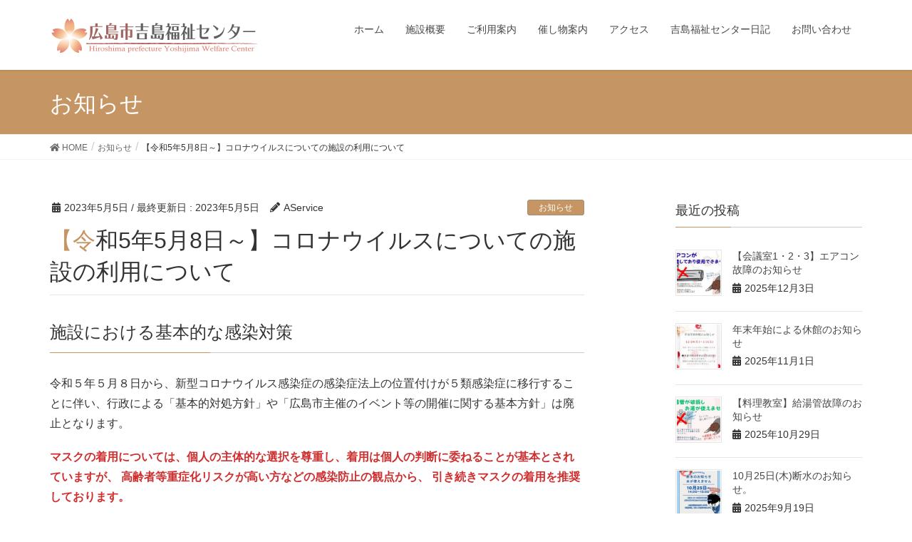

--- FILE ---
content_type: text/html; charset=UTF-8
request_url: https://fukushicareer.jp/yoshijima/1824
body_size: 6889
content:
<!DOCTYPE html>
<html lang="ja">
<head>
<meta charset="utf-8">
<meta http-equiv="X-UA-Compatible" content="IE=edge">
<meta name="viewport" content="width=device-width, initial-scale=1">
<title>【令和5年5月8日～】コロナウイルスについての施設の利用について &#8211; 広島市吉島福祉センター</title>
<link rel='dns-prefetch' href='//s.w.org' />
<link rel="alternate" type="application/rss+xml" title="広島市吉島福祉センター &raquo; フィード" href="https://fukushicareer.jp/yoshijima/feed" />
<link rel="alternate" type="application/rss+xml" title="広島市吉島福祉センター &raquo; コメントフィード" href="https://fukushicareer.jp/yoshijima/comments/feed" />
<link rel="alternate" type="application/rss+xml" title="広島市吉島福祉センター &raquo; 【令和5年5月8日～】コロナウイルスについての施設の利用について のコメントのフィード" href="https://fukushicareer.jp/yoshijima/1824/feed" />
		<script type="text/javascript">
			window._wpemojiSettings = {"baseUrl":"https:\/\/s.w.org\/images\/core\/emoji\/11\/72x72\/","ext":".png","svgUrl":"https:\/\/s.w.org\/images\/core\/emoji\/11\/svg\/","svgExt":".svg","source":{"concatemoji":"https:\/\/fukushicareer.jp\/ycentercms\/wp-includes\/js\/wp-emoji-release.min.js?ver=5.0.22"}};
			!function(e,a,t){var n,r,o,i=a.createElement("canvas"),p=i.getContext&&i.getContext("2d");function s(e,t){var a=String.fromCharCode;p.clearRect(0,0,i.width,i.height),p.fillText(a.apply(this,e),0,0);e=i.toDataURL();return p.clearRect(0,0,i.width,i.height),p.fillText(a.apply(this,t),0,0),e===i.toDataURL()}function c(e){var t=a.createElement("script");t.src=e,t.defer=t.type="text/javascript",a.getElementsByTagName("head")[0].appendChild(t)}for(o=Array("flag","emoji"),t.supports={everything:!0,everythingExceptFlag:!0},r=0;r<o.length;r++)t.supports[o[r]]=function(e){if(!p||!p.fillText)return!1;switch(p.textBaseline="top",p.font="600 32px Arial",e){case"flag":return s([55356,56826,55356,56819],[55356,56826,8203,55356,56819])?!1:!s([55356,57332,56128,56423,56128,56418,56128,56421,56128,56430,56128,56423,56128,56447],[55356,57332,8203,56128,56423,8203,56128,56418,8203,56128,56421,8203,56128,56430,8203,56128,56423,8203,56128,56447]);case"emoji":return!s([55358,56760,9792,65039],[55358,56760,8203,9792,65039])}return!1}(o[r]),t.supports.everything=t.supports.everything&&t.supports[o[r]],"flag"!==o[r]&&(t.supports.everythingExceptFlag=t.supports.everythingExceptFlag&&t.supports[o[r]]);t.supports.everythingExceptFlag=t.supports.everythingExceptFlag&&!t.supports.flag,t.DOMReady=!1,t.readyCallback=function(){t.DOMReady=!0},t.supports.everything||(n=function(){t.readyCallback()},a.addEventListener?(a.addEventListener("DOMContentLoaded",n,!1),e.addEventListener("load",n,!1)):(e.attachEvent("onload",n),a.attachEvent("onreadystatechange",function(){"complete"===a.readyState&&t.readyCallback()})),(n=t.source||{}).concatemoji?c(n.concatemoji):n.wpemoji&&n.twemoji&&(c(n.twemoji),c(n.wpemoji)))}(window,document,window._wpemojiSettings);
		</script>
		<style type="text/css">
img.wp-smiley,
img.emoji {
	display: inline !important;
	border: none !important;
	box-shadow: none !important;
	height: 1em !important;
	width: 1em !important;
	margin: 0 .07em !important;
	vertical-align: -0.1em !important;
	background: none !important;
	padding: 0 !important;
}
</style>
<link rel='stylesheet' id='font-awesome-css'  href='https://fukushicareer.jp/ycentercms/wp-content/themes/lightning/inc/font-awesome/versions/5.6.0/css/all.min.css?ver=5.6' type='text/css' media='all' />
<link rel='stylesheet' id='wp-block-library-css'  href='https://fukushicareer.jp/ycentercms/wp-includes/css/dist/block-library/style.min.css?ver=5.0.22' type='text/css' media='all' />
<link rel='stylesheet' id='lightning-common-style-css'  href='https://fukushicareer.jp/ycentercms/wp-content/themes/lightning/assets/css/common.css?ver=6.10.0' type='text/css' media='all' />
<link rel='stylesheet' id='lightning-design-style-css'  href='https://fukushicareer.jp/ycentercms/wp-content/themes/lightning/design-skin/origin/css/style.css?ver=6.10.0' type='text/css' media='all' />
<style id='lightning-design-style-inline-css' type='text/css'>
/* ltg theme common */.color_key_bg,.color_key_bg_hover:hover{background-color: #c59564;}.color_key_txt,.color_key_txt_hover:hover{color: #c59564;}.color_key_border,.color_key_border_hover:hover{border-color: #c59564;}.color_key_dark_bg,.color_key_dark_bg_hover:hover{background-color: #a18e7d;}.color_key_dark_txt,.color_key_dark_txt_hover:hover{color: #a18e7d;}.color_key_dark_border,.color_key_dark_border_hover:hover{border-color: #a18e7d;}
.bbp-submit-wrapper .button.submit,.woocommerce a.button.alt:hover,.woocommerce-product-search button:hover,.woocommerce button.button.alt { background-color:#a18e7d ; }.bbp-submit-wrapper .button.submit:hover,.woocommerce a.button.alt,.woocommerce-product-search button,.woocommerce button.button.alt:hover { background-color:#c59564 ; }.woocommerce ul.product_list_widget li a:hover img { border-color:#c59564; }.veu_color_txt_key { color:#a18e7d ; }.veu_color_bg_key { background-color:#a18e7d ; }.veu_color_border_key { border-color:#a18e7d ; }.btn-default { border-color:#c59564;color:#c59564;}.btn-default:focus,.btn-default:hover { border-color:#c59564;background-color: #c59564; }.btn-primary { background-color:#c59564;border-color:#a18e7d; }.btn-primary:focus,.btn-primary:hover { background-color:#a18e7d;border-color:#c59564; }
.tagcloud a:before { font-family: "Font Awesome 5 Free";content: "\f02b";font-weight: bold; }
a { color:#a18e7d ; }a:hover { color:#c59564 ; }ul.gMenu a:hover { color:#c59564; }.page-header { background-color:#c59564; }h1.entry-title:first-letter,.single h1.entry-title:first-letter { color:#c59564; }h2,.mainSection-title { border-top-color:#c59564; }h3:after,.subSection-title:after { border-bottom-color:#c59564; }.media .media-body .media-heading a:hover { color:#c59564; }ul.page-numbers li span.page-numbers.current { background-color:#c59564; }.pager li > a { border-color:#c59564;color:#c59564;}.pager li > a:hover { background-color:#c59564;color:#fff;}footer { border-top-color:#c59564; }dt { border-left-color:#c59564; }@media (min-width: 768px){ ul.gMenu > li > a:hover:after, ul.gMenu > li.current-post-ancestor > a:after, ul.gMenu > li.current-menu-item > a:after, ul.gMenu > li.current-menu-parent > a:after, ul.gMenu > li.current-menu-ancestor > a:after, ul.gMenu > li.current_page_parent > a:after, ul.gMenu > li.current_page_ancestor > a:after { border-bottom-color: #c59564 ; } ul.gMenu > li > a:hover .gMenu_description { color: #c59564 ; }} /* @media (min-width: 768px) */
</style>
<link rel='stylesheet' id='lightning-theme-style-css'  href='https://fukushicareer.jp/ycentercms/wp-content/themes/lightning/style.css?ver=6.10.0' type='text/css' media='all' />
<script type='text/javascript' src='https://fukushicareer.jp/ycentercms/wp-includes/js/jquery/jquery.js?ver=1.12.4'></script>
<script type='text/javascript' src='https://fukushicareer.jp/ycentercms/wp-includes/js/jquery/jquery-migrate.min.js?ver=1.4.1'></script>
<link rel='https://api.w.org/' href='https://fukushicareer.jp/yoshijima/wp-json/' />
<link rel="EditURI" type="application/rsd+xml" title="RSD" href="https://fukushicareer.jp/ycentercms/xmlrpc.php?rsd" />
<link rel="wlwmanifest" type="application/wlwmanifest+xml" href="https://fukushicareer.jp/ycentercms/wp-includes/wlwmanifest.xml" /> 
<link rel='prev' title='終活・相続の専門家による個別無料相談会をおこないます。' href='https://fukushicareer.jp/yoshijima/1795' />
<link rel='next' title='終活・相続の専門家による個別無料相談会をおこないます。' href='https://fukushicareer.jp/yoshijima/1829' />
<meta name="generator" content="WordPress 5.0.22" />
<link rel="canonical" href="https://fukushicareer.jp/yoshijima/1824" />
<link rel='shortlink' href='https://fukushicareer.jp/yoshijima/?p=1824' />
<link rel="alternate" type="application/json+oembed" href="https://fukushicareer.jp/yoshijima/wp-json/oembed/1.0/embed?url=https%3A%2F%2Ffukushicareer.jp%2Fyoshijima%2F1824" />
<link rel="alternate" type="text/xml+oembed" href="https://fukushicareer.jp/yoshijima/wp-json/oembed/1.0/embed?url=https%3A%2F%2Ffukushicareer.jp%2Fyoshijima%2F1824&#038;format=xml" />
		<style type="text/css" id="wp-custom-css">
			.brown {
	color: #fff;
	background-color: #c59564;
}

.brown2 {
	color: #fff;
	background-color: #a18e7d;
}
.brown3 {
	color: #fff;
	background-color: #c59564;
	padding-left: 6px;
	padding-right: 6px;
	border-radius: 4px;
}

.list_container {
    list-style: none;
    display: flex;
    flex-flow: wrap;
justify-content: space-around;
    width: 100%;
	margin-left: -20px;
}

.list_container p {
	text-align: center;
	font-weight: bold;
	color: #008EC2;
}
table.cell1,
table.cell1 tr,
table.cell1 th,
table.cell1 td {
	border: solid 1px #CCC;
}

		</style>
	
<!-- Global site tag (gtag.js) - Google Analytics -->
<script async src="https://www.googletagmanager.com/gtag/js?id=UA-142490215-3"></script>
<script>
  window.dataLayer = window.dataLayer || [];
  function gtag(){dataLayer.push(arguments);}
  gtag('js', new Date());

  gtag('config', 'UA-142490215-3');
</script>	
	
</head>
<body class="post-template-default single single-post postid-1824 single-format-standard sidebar-fix fa_v5_css device-pc headfix header_height_changer">
<div class="vk-mobile-nav-menu-btn">MENU</div><div class="vk-mobile-nav"><nav class="global-nav"><ul id="menu-%e4%b8%8a%e9%83%a8%e3%82%b0%e3%83%ad%e3%83%bc%e3%83%90%e3%83%ab%e3%83%a1%e3%83%8b%e3%83%a5%e3%83%bc-2" class="vk-menu-acc  menu"><li id="menu-item-556" class="menu-item menu-item-type-custom menu-item-object-custom menu-item-home menu-item-556"><a href="https://fukushicareer.jp/yoshijima">ホーム</a></li>
<li id="menu-item-557" class="menu-item menu-item-type-post_type menu-item-object-page menu-item-557"><a href="https://fukushicareer.jp/yoshijima/facilities">施設概要</a></li>
<li id="menu-item-558" class="menu-item menu-item-type-post_type menu-item-object-page menu-item-558"><a href="https://fukushicareer.jp/yoshijima/user-guidance">ご利用案内</a></li>
<li id="menu-item-560" class="menu-item menu-item-type-post_type menu-item-object-page menu-item-560"><a href="https://fukushicareer.jp/yoshijima/events">催し物案内</a></li>
<li id="menu-item-561" class="menu-item menu-item-type-post_type menu-item-object-page menu-item-561"><a href="https://fukushicareer.jp/yoshijima/access">アクセス</a></li>
<li id="menu-item-559" class="menu-item menu-item-type-post_type menu-item-object-page menu-item-559"><a href="https://fukushicareer.jp/yoshijima/blog">吉島福祉センター日記</a></li>
<li id="menu-item-562" class="menu-item menu-item-type-post_type menu-item-object-page menu-item-562"><a href="https://fukushicareer.jp/yoshijima/contact">お問い合わせ</a></li>
</ul></nav></div><header class="navbar siteHeader">
		<div class="container siteHeadContainer">
		<div class="navbar-header">
			<h1 class="navbar-brand siteHeader_logo">
			<a href="https://fukushicareer.jp/yoshijima/"><span>
			<img src="https://fukushicareer.jp/ycentercms/wp-content/uploads/2019/04/logo.png" alt="広島市吉島福祉センター" />			</span></a>
			</h1>
								</div>

		<div id="gMenu_outer" class="gMenu_outer"><nav class="menu-%e4%b8%8a%e9%83%a8%e3%82%b0%e3%83%ad%e3%83%bc%e3%83%90%e3%83%ab%e3%83%a1%e3%83%8b%e3%83%a5%e3%83%bc-2-container"><ul id="menu-%e4%b8%8a%e9%83%a8%e3%82%b0%e3%83%ad%e3%83%bc%e3%83%90%e3%83%ab%e3%83%a1%e3%83%8b%e3%83%a5%e3%83%bc-3" class="menu nav gMenu"><li id="menu-item-556" class="menu-item menu-item-type-custom menu-item-object-custom menu-item-home"><a href="https://fukushicareer.jp/yoshijima"><strong class="gMenu_name">ホーム</strong></a></li>
<li id="menu-item-557" class="menu-item menu-item-type-post_type menu-item-object-page"><a href="https://fukushicareer.jp/yoshijima/facilities"><strong class="gMenu_name">施設概要</strong></a></li>
<li id="menu-item-558" class="menu-item menu-item-type-post_type menu-item-object-page"><a href="https://fukushicareer.jp/yoshijima/user-guidance"><strong class="gMenu_name">ご利用案内</strong></a></li>
<li id="menu-item-560" class="menu-item menu-item-type-post_type menu-item-object-page"><a href="https://fukushicareer.jp/yoshijima/events"><strong class="gMenu_name">催し物案内</strong></a></li>
<li id="menu-item-561" class="menu-item menu-item-type-post_type menu-item-object-page"><a href="https://fukushicareer.jp/yoshijima/access"><strong class="gMenu_name">アクセス</strong></a></li>
<li id="menu-item-559" class="menu-item menu-item-type-post_type menu-item-object-page"><a href="https://fukushicareer.jp/yoshijima/blog"><strong class="gMenu_name">吉島福祉センター日記</strong></a></li>
<li id="menu-item-562" class="menu-item menu-item-type-post_type menu-item-object-page"><a href="https://fukushicareer.jp/yoshijima/contact"><strong class="gMenu_name">お問い合わせ</strong></a></li>
</ul></nav></div>	</div>
	</header>

<div class="section page-header"><div class="container"><div class="row"><div class="col-md-12">
<div class="page-header_pageTitle">
お知らせ</div>
</div></div></div></div><!-- [ /.page-header ] -->
<!-- [ .breadSection ] -->
<div class="section breadSection">
<div class="container">
<div class="row">
<ol class="breadcrumb" itemtype="http://schema.org/BreadcrumbList"><li id="panHome" itemprop="itemListElement" itemscope itemtype="http://schema.org/ListItem"><a itemprop="item" href="https://fukushicareer.jp/yoshijima/"><span itemprop="name"><i class="fa fa-home"></i> HOME</span></a></li><li itemprop="itemListElement" itemscope itemtype="http://schema.org/ListItem"><a itemprop="item" href="https://fukushicareer.jp/yoshijima/category/%e3%81%8a%e7%9f%a5%e3%82%89%e3%81%9b"><span itemprop="name">お知らせ</span></a></li><li><span>【令和5年5月8日～】コロナウイルスについての施設の利用について</span></li></ol>
</div>
</div>
</div>
<!-- [ /.breadSection ] -->
<div class="section siteContent">
<div class="container">
<div class="row">

<div class="col-md-8 mainSection" id="main" role="main">

<article id="post-1824" class="post-1824 post type-post status-publish format-standard has-post-thumbnail hentry category-3">
	<header>
	<div class="entry-meta">


<span class="published entry-meta_items">2023年5月5日</span>

<span class="entry-meta_items entry-meta_updated">/ 最終更新日 : <span class="updated">2023年5月5日</span></span>


	
	<span class="vcard author entry-meta_items entry-meta_items_author"><span class="fn">AService</span></span>



<span class="entry-meta_items entry-meta_items_term"><a href="https://fukushicareer.jp/yoshijima/category/%e3%81%8a%e7%9f%a5%e3%82%89%e3%81%9b" class="btn btn-xs btn-primary">お知らせ</a></span>
</div>
	<h1 class="entry-title">【令和5年5月8日～】コロナウイルスについての施設の利用について</h1>
	</header>
	<div class="entry-body">
	
<h3> 施設における基本的な感染対策</h3>



<p>令和５年５月８日から、新型コロナウイルス感染症の感染症法上の位置付けが５類感染症に移行することに伴い、行政による「基本的対処方針」や「広島市主催のイベント等の開催に関する基本方針」は廃止となります。</p>



<p class="has-text-color has-vivid-red-color"><strong> マスクの着用については、個人の主体的な選択を尊重し、着用は個人の判断に委ねることが基本とされていますが、  高齢者等重症化リスクが高い方などの感染防止の観点から、 引き続きマスクの着用を推奨しております。</strong></p>



<h3>施設使用料の返還の終了</h3>



<p><strong>市基本方針が廃止されることに伴い、新型コロナウイルス感染症の感染拡大を理由とするイベント等を中止した場合における施設使用料を全額返還する取扱いを終了します。</strong><br>なお、令和５年５月８日以降の施設使用について、令和５年５月７日までにキャンセルを申し出た場合の施設使用料の取扱いは従前どおりとします。</p>



<p>尚、当施設は職員のマスク着用、消毒の実施、換気など引き続き基本的な感染予防対策を講じた上で開館しておりますのでご安心してご来館ください。</p>
	</div><!-- [ /.entry-body ] -->

	<div class="entry-footer">
	
	<div class="entry-meta-dataList"><dl><dt>カテゴリー</dt><dd><a href="https://fukushicareer.jp/yoshijima/category/%e3%81%8a%e7%9f%a5%e3%82%89%e3%81%9b">お知らせ</a></dd></dl></div>
		</div><!-- [ /.entry-footer ] -->

	
<div id="comments" class="comments-area">

	
	
	
	
</div><!-- #comments -->
</article>

<nav>
  <ul class="pager">
    <li class="previous"><a href="https://fukushicareer.jp/yoshijima/1795" rel="prev">終活・相続の専門家による個別無料相談会をおこないます。</a></li>
    <li class="next"><a href="https://fukushicareer.jp/yoshijima/1829" rel="next">終活・相続の専門家による個別無料相談会をおこないます。</a></li>
  </ul>
</nav>

</div><!-- [ /.mainSection ] -->

<div class="col-md-3 col-md-offset-1 subSection sideSection">


<aside class="widget">
<h1 class="subSection-title">最近の投稿</h1>

  <div class="media">

    
      <div class="media-left postList_thumbnail">
        <a href="https://fukushicareer.jp/yoshijima/1957">
        <img width="150" height="150" src="https://fukushicareer.jp/ycentercms/wp-content/uploads/2025/12/エアコン故障中.pptx_page-0001-150x150.jpg" class="attachment-thumbnail size-thumbnail wp-post-image" alt="" />        </a>
      </div>

    
    <div class="media-body">
      <h4 class="media-heading"><a href="https://fukushicareer.jp/yoshijima/1957">【会議室1・2・3】エアコン故障のお知らせ</a></h4>
      <div class="published entry-meta_items">2025年12月3日</div>          
    </div>
  </div>


  <div class="media">

    
      <div class="media-left postList_thumbnail">
        <a href="https://fukushicareer.jp/yoshijima/1951">
        <img width="150" height="150" src="https://fukushicareer.jp/ycentercms/wp-content/uploads/2025/10/年末年始休館のお知らせ-150x150.jpg" class="attachment-thumbnail size-thumbnail wp-post-image" alt="" />        </a>
      </div>

    
    <div class="media-body">
      <h4 class="media-heading"><a href="https://fukushicareer.jp/yoshijima/1951">年末年始による休館のお知らせ</a></h4>
      <div class="published entry-meta_items">2025年11月1日</div>          
    </div>
  </div>


  <div class="media">

    
      <div class="media-left postList_thumbnail">
        <a href="https://fukushicareer.jp/yoshijima/1947">
        <img width="150" height="150" src="https://fukushicareer.jp/ycentercms/wp-content/uploads/2025/10/給湯管が破損し-お湯が使えません。-150x150.jpg" class="attachment-thumbnail size-thumbnail wp-post-image" alt="" />        </a>
      </div>

    
    <div class="media-body">
      <h4 class="media-heading"><a href="https://fukushicareer.jp/yoshijima/1947">【料理教室】給湯管故障のお知らせ</a></h4>
      <div class="published entry-meta_items">2025年10月29日</div>          
    </div>
  </div>


  <div class="media">

    
      <div class="media-left postList_thumbnail">
        <a href="https://fukushicareer.jp/yoshijima/1944">
        <img width="150" height="150" src="https://fukushicareer.jp/ycentercms/wp-content/uploads/2025/09/断水のお知らせ-150x150.jpg" class="attachment-thumbnail size-thumbnail wp-post-image" alt="" />        </a>
      </div>

    
    <div class="media-body">
      <h4 class="media-heading"><a href="https://fukushicareer.jp/yoshijima/1944">10月25日(木)断水のお知らせ。</a></h4>
      <div class="published entry-meta_items">2025年9月19日</div>          
    </div>
  </div>


  <div class="media">

    
      <div class="media-left postList_thumbnail">
        <a href="https://fukushicareer.jp/yoshijima/1899">
        <img width="150" height="150" src="https://fukushicareer.jp/ycentercms/wp-content/uploads/2024/12/尾形康夫のニュースそうだったのか_A4_1-コピー-コピー-150x150.jpg" class="attachment-thumbnail size-thumbnail wp-post-image" alt="" />        </a>
      </div>

    
    <div class="media-body">
      <h4 class="media-heading"><a href="https://fukushicareer.jp/yoshijima/1899">【8月8日(金)】尾形康夫のニュースそうだったのか！！</a></h4>
      <div class="published entry-meta_items">2025年7月7日</div>          
    </div>
  </div>


  <div class="media">

    
      <div class="media-left postList_thumbnail">
        <a href="https://fukushicareer.jp/yoshijima/1927">
        <img width="150" height="150" src="https://fukushicareer.jp/ycentercms/wp-content/uploads/2025/05/ogata_news_A4-150x150.jpg" class="attachment-thumbnail size-thumbnail wp-post-image" alt="" />        </a>
      </div>

    
    <div class="media-body">
      <h4 class="media-heading"><a href="https://fukushicareer.jp/yoshijima/1927">【5月31日(土)】尾形康夫のニュースそうだったのか！！</a></h4>
      <div class="published entry-meta_items">2025年5月14日</div>          
    </div>
  </div>


  <div class="media">

    
      <div class="media-left postList_thumbnail">
        <a href="https://fukushicareer.jp/yoshijima/1916">
        <img width="150" height="150" src="https://fukushicareer.jp/ycentercms/wp-content/uploads/2025/03/eye-150x150.jpg" class="attachment-thumbnail size-thumbnail wp-post-image" alt="" />        </a>
      </div>

    
    <div class="media-body">
      <h4 class="media-heading"><a href="https://fukushicareer.jp/yoshijima/1916">【4月26日(土)】尾形康夫のニュースそうだったのか！！</a></h4>
      <div class="published entry-meta_items">2025年3月26日</div>          
    </div>
  </div>


  <div class="media">

    
      <div class="media-left postList_thumbnail">
        <a href="https://fukushicareer.jp/yoshijima/1892">
        <img width="150" height="150" src="https://fukushicareer.jp/ycentercms/wp-content/uploads/2025/02/尾形康夫のニュースそうだったのか_A3_page-0001-コピー-150x150.jpg" class="attachment-thumbnail size-thumbnail wp-post-image" alt="" />        </a>
      </div>

    
    <div class="media-body">
      <h4 class="media-heading"><a href="https://fukushicareer.jp/yoshijima/1892">【3月22日(土)】尾形康夫のニュースそうだったのか！！</a></h4>
      <div class="published entry-meta_items">2025年2月1日</div>          
    </div>
  </div>


  <div class="media">

    
      <div class="media-left postList_thumbnail">
        <a href="https://fukushicareer.jp/yoshijima/1866">
        <img width="150" height="150" src="https://fukushicareer.jp/ycentercms/wp-content/uploads/2022/07/エアコン故障中-150x150.jpg" class="attachment-thumbnail size-thumbnail wp-post-image" alt="" />        </a>
      </div>

    
    <div class="media-body">
      <h4 class="media-heading"><a href="https://fukushicareer.jp/yoshijima/1866">【会議室１・2・3】空調設備故障のお知らせ</a></h4>
      <div class="published entry-meta_items">2024年9月4日</div>          
    </div>
  </div>


  <div class="media">

    
      <div class="media-left postList_thumbnail">
        <a href="https://fukushicareer.jp/yoshijima/1858">
        <img width="150" height="150" src="https://fukushicareer.jp/ycentercms/wp-content/uploads/2023/12/24429517-150x150.jpg" class="attachment-thumbnail size-thumbnail wp-post-image" alt="" />        </a>
      </div>

    
    <div class="media-body">
      <h4 class="media-heading"><a href="https://fukushicareer.jp/yoshijima/1858">年末年始の休館及び申請予約について</a></h4>
      <div class="published entry-meta_items">2023年12月27日</div>          
    </div>
  </div>

</aside>
  
<aside class="widget widget_categories widget_link_list">
<nav class="localNav">
<h1 class="subSection-title">カテゴリー</h1>
<ul>
  	<li class="cat-item cat-item-3"><a href="https://fukushicareer.jp/yoshijima/category/%e3%81%8a%e7%9f%a5%e3%82%89%e3%81%9b" >お知らせ</a>
</li>
	<li class="cat-item cat-item-4"><a href="https://fukushicareer.jp/yoshijima/category/%e5%82%ac%e3%81%97%e7%89%a9%e3%81%ae%e3%81%8a%e7%9f%a5%e3%82%89%e3%81%9b" >催し物のお知らせ</a>
</li>
	<li class="cat-item cat-item-1"><a href="https://fukushicareer.jp/yoshijima/category/%e6%9c%aa%e5%88%86%e9%a1%9e" >未分類</a>
</li>
 
</ul>
</nav>
</aside>

<aside class="widget widget_archive widget_link_list">
<nav class="localNav">
<h1 class="subSection-title">アーカイブ</h1>
<ul>
  	<li><a href='https://fukushicareer.jp/yoshijima/date/2025/12'>2025年12月</a></li>
	<li><a href='https://fukushicareer.jp/yoshijima/date/2025/11'>2025年11月</a></li>
	<li><a href='https://fukushicareer.jp/yoshijima/date/2025/10'>2025年10月</a></li>
	<li><a href='https://fukushicareer.jp/yoshijima/date/2025/09'>2025年9月</a></li>
	<li><a href='https://fukushicareer.jp/yoshijima/date/2025/07'>2025年7月</a></li>
	<li><a href='https://fukushicareer.jp/yoshijima/date/2025/05'>2025年5月</a></li>
	<li><a href='https://fukushicareer.jp/yoshijima/date/2025/03'>2025年3月</a></li>
	<li><a href='https://fukushicareer.jp/yoshijima/date/2025/02'>2025年2月</a></li>
	<li><a href='https://fukushicareer.jp/yoshijima/date/2024/09'>2024年9月</a></li>
	<li><a href='https://fukushicareer.jp/yoshijima/date/2023/12'>2023年12月</a></li>
	<li><a href='https://fukushicareer.jp/yoshijima/date/2023/09'>2023年9月</a></li>
	<li><a href='https://fukushicareer.jp/yoshijima/date/2023/06'>2023年6月</a></li>
	<li><a href='https://fukushicareer.jp/yoshijima/date/2023/05'>2023年5月</a></li>
	<li><a href='https://fukushicareer.jp/yoshijima/date/2022/08'>2022年8月</a></li>
	<li><a href='https://fukushicareer.jp/yoshijima/date/2022/07'>2022年7月</a></li>
	<li><a href='https://fukushicareer.jp/yoshijima/date/2022/02'>2022年2月</a></li>
	<li><a href='https://fukushicareer.jp/yoshijima/date/2022/01'>2022年1月</a></li>
	<li><a href='https://fukushicareer.jp/yoshijima/date/2021/10'>2021年10月</a></li>
	<li><a href='https://fukushicareer.jp/yoshijima/date/2021/09'>2021年9月</a></li>
	<li><a href='https://fukushicareer.jp/yoshijima/date/2021/07'>2021年7月</a></li>
	<li><a href='https://fukushicareer.jp/yoshijima/date/2021/06'>2021年6月</a></li>
	<li><a href='https://fukushicareer.jp/yoshijima/date/2021/05'>2021年5月</a></li>
	<li><a href='https://fukushicareer.jp/yoshijima/date/2021/02'>2021年2月</a></li>
	<li><a href='https://fukushicareer.jp/yoshijima/date/2021/01'>2021年1月</a></li>
	<li><a href='https://fukushicareer.jp/yoshijima/date/2020/05'>2020年5月</a></li>
	<li><a href='https://fukushicareer.jp/yoshijima/date/2020/04'>2020年4月</a></li>
	<li><a href='https://fukushicareer.jp/yoshijima/date/2019/11'>2019年11月</a></li>
	<li><a href='https://fukushicareer.jp/yoshijima/date/2019/09'>2019年9月</a></li>
	<li><a href='https://fukushicareer.jp/yoshijima/date/2019/08'>2019年8月</a></li>
	<li><a href='https://fukushicareer.jp/yoshijima/date/2019/05'>2019年5月</a></li>
	<li><a href='https://fukushicareer.jp/yoshijima/date/2019/04'>2019年4月</a></li>
</ul>
</nav>
</aside>

</div><!-- [ /.subSection ] -->

</div><!-- [ /.row ] -->
</div><!-- [ /.container ] -->
</div><!-- [ /.siteContent ] -->


<footer class="section siteFooter">
    <div class="footerMenu">
       <div class="container">
            <nav class="menu-%e3%82%b0%e3%83%ad%e3%83%bc%e3%83%90%e3%83%ab%e3%83%a1%e3%83%8b%e3%83%a5%e3%83%bc-container"><ul id="menu-%e3%82%b0%e3%83%ad%e3%83%bc%e3%83%90%e3%83%ab%e3%83%a1%e3%83%8b%e3%83%a5%e3%83%bc" class="menu nav"><li id="menu-item-24" class="menu-item menu-item-type-custom menu-item-object-custom menu-item-home menu-item-24"><a href="https://fukushicareer.jp/yoshijima/">ホーム</a></li>
<li id="menu-item-26" class="menu-item menu-item-type-post_type menu-item-object-page menu-item-26"><a href="https://fukushicareer.jp/yoshijima/facilities">施設概要</a></li>
<li id="menu-item-25" class="menu-item menu-item-type-post_type menu-item-object-page menu-item-25"><a href="https://fukushicareer.jp/yoshijima/user-guidance">ご利用案内</a></li>
<li id="menu-item-336" class="menu-item menu-item-type-post_type_archive menu-item-object-blog menu-item-336"><a href="https://fukushicareer.jp/yoshijima/blog">ブログ</a></li>
<li id="menu-item-62" class="menu-item menu-item-type-post_type menu-item-object-page menu-item-62"><a href="https://fukushicareer.jp/yoshijima/events">催し物案内</a></li>
<li id="menu-item-63" class="menu-item menu-item-type-post_type menu-item-object-page menu-item-63"><a href="https://fukushicareer.jp/yoshijima/access">アクセス</a></li>
<li id="menu-item-61" class="menu-item menu-item-type-post_type menu-item-object-page menu-item-61"><a href="https://fukushicareer.jp/yoshijima/contact">お問い合わせ</a></li>
<li id="menu-item-118" class="menu-item menu-item-type-post_type menu-item-object-page menu-item-118"><a href="https://fukushicareer.jp/yoshijima/privacy-policy">プライバシーポリシー</a></li>
</ul></nav>        </div>
    </div>
    <div class="container sectionBox">
        <div class="row ">
            <div class="col-md-4"></div><div class="col-md-4"></div><div class="col-md-4"></div>        </div>
    </div>
    <div class="container sectionBox copySection text-center">
          <p>Copyright &copy; 広島市吉島福祉センター All Rights Reserved.</p><p>Powered by <a href="https://ja.wordpress.org/">WordPress</a> &amp; <a href="//lightning.bizvektor.com/ja/" target="_blank" title="Free WordPress Theme Lightning"> Lightning Theme</a> by Vektor,Inc. technology.</p>    </div>
</footer>
<script type='text/javascript' src='https://fukushicareer.jp/ycentercms/wp-content/themes/lightning/library/bootstrap/js/bootstrap.min.js?ver=3.4.1'></script>
<script type='text/javascript' src='https://fukushicareer.jp/ycentercms/wp-content/themes/lightning/assets/js/lightning.min.js?ver=6.10.0'></script>
<script type='text/javascript' src='https://fukushicareer.jp/ycentercms/wp-includes/js/wp-embed.min.js?ver=5.0.22'></script>
</body>
</html>


--- FILE ---
content_type: text/css
request_url: https://fukushicareer.jp/ycentercms/wp-content/themes/lightning/style.css?ver=6.10.0
body_size: 797
content:
/*
Theme Name: Lightning
Theme URI: https://lightning.nagoya
Description: Lightning is a very simple & easy to customize theme which is based on the Bootstrap. It is also very friendly with custom post types and custom taxonomies. When you add a new one, the breadcrumbs will be adjusted and posts will look beautifully without editing or adding a template files.
Author: Vektor,Inc.
Author URI: https://www.vektor-inc.co.jp
Version:6.10.0
Tags: two-columns, one-column, right-sidebar, custom-colors, custom-menu, editor-style, E-Commerce
License: GNU General Public License v2 or later
License URI: http://www.gnu.org/licenses/gpl-2.0.html
Text Domain: lightning

Lightning WordPress theme, Copyright (C) 2015-2018 Vektor,Inc.
Lightning WordPress theme is licensed under the GPL.
*/

/*-- 追加スライド部分 --*/

.cp_cssslider {
	width: 1280px;
	height: 196px;
	overflow: hidden;
	margin: 2em auto;
/*
	border: 10px solid #ffffff;
	box-shadow:0px 0px 5px 0px rgba(0,0,0,0.5);
*/
}
.cp_slide_item {
	width: 256px;
	height: 196px;
	float: left;
	position: relative;
}
.cp_slidewrapper {
	width: 500%;/* slideの枚数×100% */
	position: relative;
	left: 0;
	animation: slider 20s infinite ease;/* スピード */
}
@-webkit-keyframes slider {
	/* 100%を枚数で割った%に割り振る */
	0% {
		-webkit-transform: translateX(0);
		transform: translateX(0);
	}
	20% {
		-webkit-transform: translateX(-300px);
		transform: translateX(-300px);
	}
	40% {
		-webkit-transform: translateX(-600px);
		transform: translateX(-600px);
	}
	60% {
		-webkit-transform: translateX(-900px);
		transform: translateX(-900px);
	}
	80% {
		-webkit-transform: translateX(-1200px);
		transform: translateX(-1200px);
	}
	100% {
		-webkit-transform: translateX(0);
		transform: translateX(0);
	}
}
@keyframes slider {
	/* 100%を枚数で割った%に割り振る */
	0% {
		-webkit-transform: translateX(0);
		transform: translateX(0);
	}
	20% {
		-webkit-transform: translateX(-300px);
		transform: translateX(-300px);
	}
	40% {
		-webkit-transform: translateX(-600px);
		transform: translateX(-600px);
	}
	60% {
		-webkit-transform: translateX(-900px);
		transform: translateX(-900px);
	}
	80% {
		-webkit-transform: translateX(-1200px);
		transform: translateX(-1200px);
	}
	100% {
		-webkit-transform: translateX(0);
		transform: translateX(0);
	}
}


